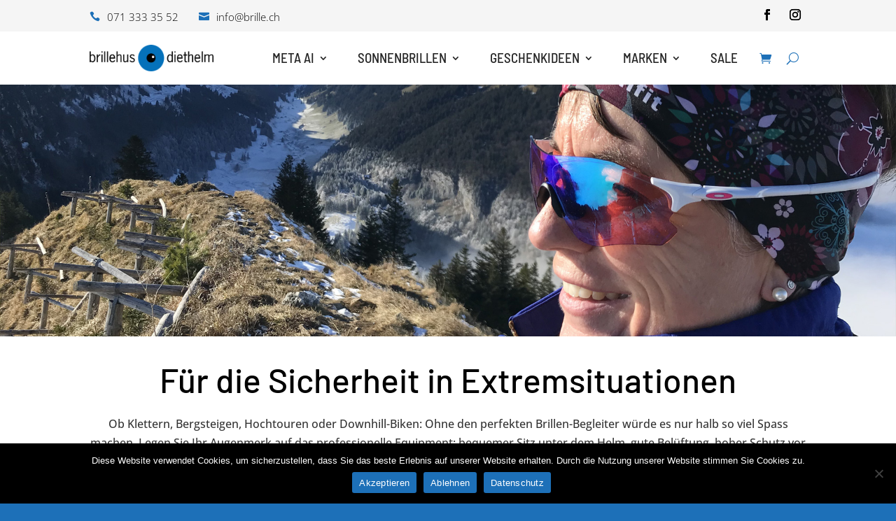

--- FILE ---
content_type: text/css
request_url: https://shop.brille.ch/wp-content/themes/BrilleShop/style.css?ver=4.27.5
body_size: 394
content:
/*
 Theme Name:   BrilleShop
 Description:  
 Author:       Kellenberger Interactive
 Author URI:   https://kellenberger-interactive.ch
 Template:     Divi
 Version:      1.0
 Text Domain:  brilleshop
*/


.telefon::before {
	font-family: 'ETmodules';
	content: '\e090';
	margin-right: 10px;
	color: #1D70B8;
}

.telefon {
	margin-right: 25px;
}

.mail::before {
	font-family: 'ETmodules';
	content: '\e076';
	margin-right: 10px;
	color: #1D70B8;
}

.woocommerce-page span.onsale, .woocommerce span.onsale {
	background: #cb0172 !important;
	border-radius:0 !important;
}

@media (max-width:1120px) {
	.et-db #et-boc .et-l .et_pb_menu_0_tb_header.et_pb_menu .et-menu-nav li a {
		padding-left: 15px !important;
		padding-right: 15px !important;
	}
}


#order_review_heading {
	margin-top: 50px;
}

.woocommerce-checkout h3 {
	font-size: 25px;
}


.related .products .product {
	text-align: center;
}

.related .products h2.woocommerce-loop-product__title {
	font-size: 16px !important;
}

.woocommerce ul.products li.product .price, .woocommerce-page ul.products li.product .price, .woocommerce ul.products li.product .price del, .woocommerce-page ul.products li.product .price del {
	color: #1d70b8!important;
}